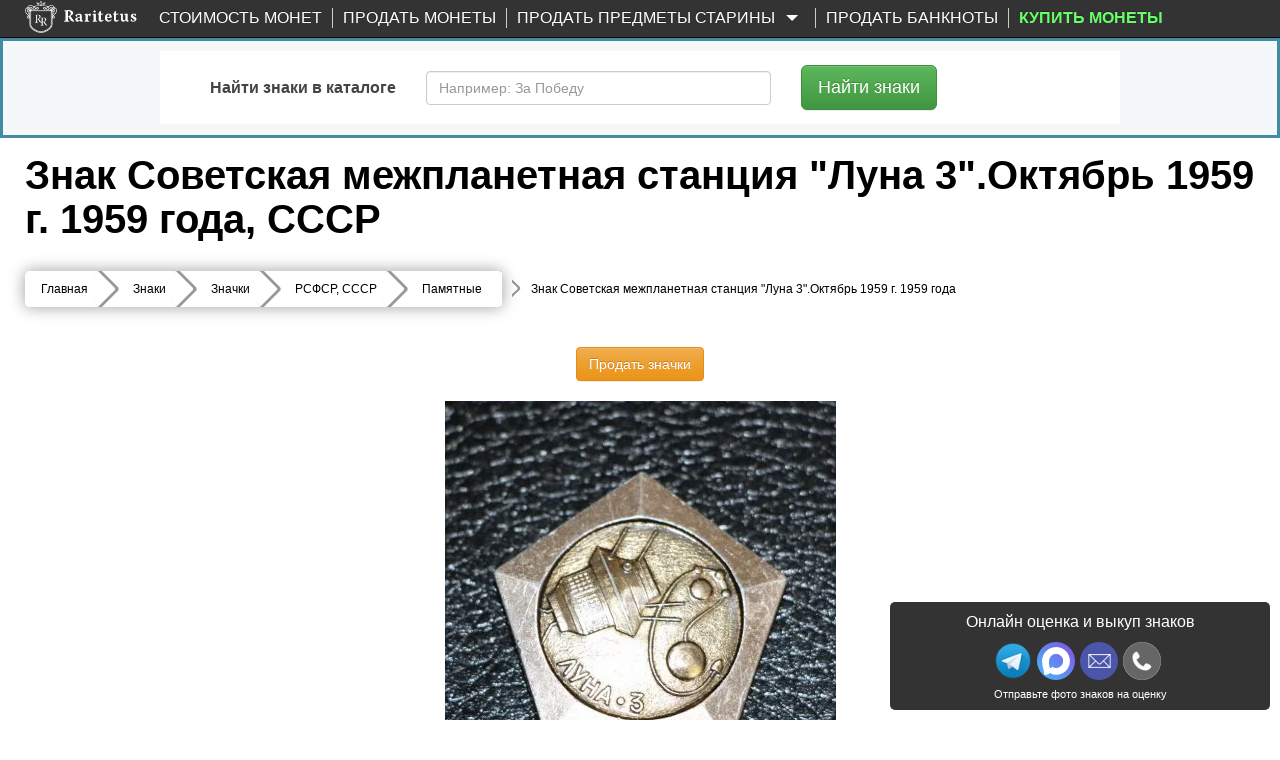

--- FILE ---
content_type: text/html; charset=UTF-8
request_url: https://www.raritetus.ru/znaki/znachki/rsfsr-sssr/pamiatnye/znak-sovetskaia-22296/
body_size: 11989
content:
<!DOCTYPE html>
<html lang="ru" xmlns="http://www.w3.org/1999/xhtml">


<head>
    <meta charset="utf-8">
    <meta http-equiv="X-UA-Compatible" content="IE=edge">
    <meta name="viewport" content="width=device-width, initial-scale=1">

    
    <link rel="shortcut icon" type="image/vnd.microsoft.icon"
          href="//static.raritetus.ru/bundles/raritetusapp/img/favicon.svg">

        
        
    
    
    
    <title>Знак  Советская межпланетная станция "Луна 3".Октябрь 1959 г. 1959 года</title>

    <script>
        var RARITETUS_GLOBAL = {
            abSegmentName: 'bot',

                        isAbSegmentMain: function () {
                return RARITETUS_GLOBAL.abSegmentName == 'main';
            },

            isAbSegmentAlternative: function () {
                return RARITETUS_GLOBAL.abSegmentName == 'alternative';
            }
        }
    </script>

        
                                            <meta name="description"
          content="🎖️ Цена знака «Знак  Советская межпланетная станция Луна 3.Октябрь 1959 г.» 📗 с описанием и фото. Алюминий, лак, булавка. 🔵 Стоимость по прошедшим аукционам составляет от 5 до 20 рублей">

            <meta name="keywords" content=" ">
    
    <!-- Open Graph -->
    <meta property="og:title" content="Знак  Советская межпланетная станция &quot;Луна 3&quot;.Октябрь 1959 г. 1959 года"/>
    <meta property="og:type" content="article"/>
    <meta property="og:url" content= "https://www.raritetus.ru/znaki/znachki/rsfsr-sssr/pamiatnye/znak-sovetskaia-22296/" />
    <meta property="og:image" content="https://www.raritetus.ru/bundles/raritetusapp/img/homepage/logo5.png"/>
    <meta property="og:site_name" content="Raritetus.ru"/>
    <meta property="og:description" content="🎖️ Цена знака «Знак  Советская межпланетная станция Луна 3.Октябрь 1959 г.» 📗 с описанием и фото. Алюминий, лак, булавка. 🔵 Стоимость по прошедшим аукционам составляет от 5 до 20 рублей"/>

                <script async>
            function asyncCSS(href) {
                let css = document.createElement('link');
                css.rel = "stylesheet";
                css.href = href;
                document.head.prepend(css);
            }

            document.addEventListener('readystatechange', event => {
                if (event.target.readyState === "complete") {
                    asyncCSS('//static.raritetus.ru/css/compiled/coin_view_unused.css');
                }
            });
        </script>
    
            <link href="//static.raritetus.ru/css/compiled/coin_view_min.css?b27296ce29e79386" rel="stylesheet">
    
    
            <script>
    var mainJsLoadedHandlers = [];
    var bMainJsLoaded = false;

    function processMainJsLoadedHandlers() {
        bMainJsLoaded = true;
        for (var i = 0; i < mainJsLoadedHandlers.length; ++i) {
            mainJsLoadedHandlers[i]();
        }
    }

    /** @param {Function} callback */
    function addMainJsLoadedHandler(callback) {
        bMainJsLoaded ? callback() : mainJsLoadedHandlers.push(callback);
    }


    /**
     * @param {string} src
     * @param {Function=} opt_callback
     */
    function includeResource(src, opt_callback) {
        var domNode;
        var srcWoParams = src.replace(/\?.*$/, '');
        if (srcWoParams.substr(-3) == '.js') {
            domNode = document.createElement('script');
            domNode.src = src;
        } else if (srcWoParams.substr(-4) == '.css') {
            domNode = document.createElement("link");
            domNode.rel = "stylesheet";
            domNode.href = src;
        } else {
            console.log('Can\'t determine type (css or js) of resource: ' + src);
            return;
        }
        if (opt_callback) {
            var ready = false;
            domNode.onload = domNode.onreadystatechange = function() {
                if (!ready && (!this.readyState || (this.readyState === 'complete'))) {
                    ready = true;
                    opt_callback();
                }
            };
        }
        document.getElementsByTagName('head')[0].appendChild(domNode);
    }

    /**
     * @param {Array.<string>} resourceList
     * @param {Function=} onLoadAllResourceHandler
     */
    function includeResourceList(resourceList, onLoadAllResourceHandler) {
        var loadedCount = 0;
        for (var i = 0, needToLoad = resourceList.length; i < needToLoad; ++i) {
            includeResource(resourceList[i], function() {
                if (++loadedCount == needToLoad) {
                    if (typeof onLoadAllResourceHandler === 'function') {
                        onLoadAllResourceHandler();
                    }
                }
            });
        }
    }

    /**
     * @param {Array.<string>} resourceList
     * @param {Function=} onLoadAllResourceHandler
     * @param {number=} opt_curOffset
     */
    function includeResourceListSync(resourceList, onLoadAllResourceHandler, opt_curOffset) {
        if (opt_curOffset) {
            if (resourceList.length <= opt_curOffset) {
                if (typeof onLoadAllResourceHandler === 'function') {
                    return onLoadAllResourceHandler();
                }
                return;
            }
        } else {
            opt_curOffset = 0;
        }
        includeResource(resourceList[opt_curOffset], function() {
            includeResourceListSync(resourceList, onLoadAllResourceHandler, ++opt_curOffset);
        });
    }

</script>
                        <script>
    (function () {
        /** @param {Function} callback */
        function addMainJsInsertedCounters(callback) {
            // Подгружаем счетчики сразу. Не ждем события onLoad страницы.
            callback();
        }

        // global function
        window.addMainJsInsertedCounters = addMainJsInsertedCounters;
    })();

    (function () {
        function addEvent(element, eventName, fn) {
            if (element.addEventListener)
                element.addEventListener(eventName, fn, false);
            else if (element.attachEvent)
                element.attachEvent('on' + eventName, fn);
        }

        /** @param {Function} fn */
        function addWindowOnLoad(fn) {
            addEvent(window, 'load', fn);
        }

        window.addOnLoad = addWindowOnLoad;
    })();

    function insertAsyncScript(f) {
        (function (i, s, o, g, a, m) {
            a = s.createElement(o),m = s.getElementsByTagName(o)[0];a.async = 1;a.src = g;m.parentNode.insertBefore(a, m)
        })(window, document, 'script', f);
    }
</script>

                    
    <script type="text/javascript">
        /* global ga, ym */
        (function(i,g,r){i['GoogleAnalyticsObject']=r;i[r]=i[r]||function(){(i[r].q=i[r].q||[]).push(arguments)},i[r].l=1*new Date();
            i.addMainJsInsertedCounters(function(){i.insertAsyncScript(g)})
        })(window,'https://www.google-analytics.com/analytics.js','ga');

        ga('create', 'UA-48865919-1', {
            appVersion: '1'
            ,cookieName: '_ga'
            ,cookieDomain: 'raritetus.ru'
                    });
        ga('send', 'pageview');

        ga(function(tracker) {
            ym(24135358, 'getClientID', function (yaClientId) {
                if (typeof saveUtmClients != 'undefined') {
                    saveUtmClients(tracker.get('clientId'), yaClientId);
                }
            });
        });
    </script>
    
        <script type="text/javascript">
        /**
         * @typedef {Object} RYM
         * @property {number} counterId
         */
        /**
         * @var {RYM} rym
         */
        window.rym = {"counterId":24135358};

        (function(m,e,t,r,i,k,a){m[i]=m[i]||function(){(m[i].a=m[i].a||[]).push(arguments)};
            m[i].l=1*new Date();k=e.createElement(t),a=e.getElementsByTagName(t)[0],k.async=1,k.src=r,a.parentNode.insertBefore(k,a)})
        (window, document, "script", "https://mc.yandex.ru/metrika/tag.js", "ym");

        var abSegmentName = "main";
        if (typeof RARITETUS_GLOBAL != typeof undefined
                && typeof RARITETUS_GLOBAL.abSegmentName != typeof undefined)
        {
            abSegmentName = RARITETUS_GLOBAL.abSegmentName;
        }
        ym(24135358, "init", {
                        clickmap:true,

            trackLinks:true,
            accurateTrackBounce:true,
            webvisor:true
        });
                ym(24135358, "params", { uHash: 'cH19HAMMGBxwd21zdWU' });

        function getYmClientId() {
            ym(24135358, 'getClientID', function (yaClientId) {
                return yaClientId;
            });
        }
    </script>
    <noscript><div><img src="https://mc.yandex.ru/watch/24135358" style="position:absolute; left:-9999px;" alt="" /></div></noscript>
    

        

    <script type="text/javascript">
        addMainJsLoadedHandler(function () {
            sendYandexGoal('COLLECTIBLE_PAGE_DEFAULT');
        });
    </script>
     
            <script>
            var performanceTime = window.performance.now();
        </script>

    
     
    
</head>
<body data-whatt="raritetus.collectible.collectible_category.badges.view">



<div id="headerContentWrap">
    <header class="header">
        <nav id="mainNav" class="navbar navbar-inverse navbar-fixed-top"
             role="navigation">

                    <div class="wrap">
        <div class="container-fluid">
            <div class="navbar-header">
                <button type="button" class="navbar-toggle collapsed" data-toggle="collapse"
                        data-target=".navbar-collapse">
                    <span class="sr-only">Toggle navigation</span>
                    <span class="icon-bar"></span>
                    <span class="icon-bar"></span>
                    <span class="icon-bar"></span>
                </button>
                                <button class="navbar-search-toggle-button js-navbar-search-toggle-button" type="button" hidden>
                    <svg class="navbar-search-toggle-button-icon" xmlns="http://www.w3.org/2000/svg" x="0px" y="0px"
                         viewBox="0 0 53.627 53.627" style="enable-background:new 0 0 53.627 53.627;"
                         xml:space="preserve">
                        <path fill="#fff"
                              d="M53.627,49.385L37.795,33.553C40.423,30.046,42,25.709,42,21C42,9.42,32.58,0,21,0S0,9.42,0,21s9.42,21,21,21 c4.709,0,9.046-1.577,12.553-4.205l15.832,15.832L53.627,49.385z M2,21C2,10.523,10.523,2,21,2s19,8.523,19,19s-8.523,19-19,19 S2,31.477,2,21z"/>
                    </svg>
                </button>
                                <div class="logo ">
                    <a href="/">
                        <img src="//static.raritetus.ru/bundles/raritetusapp/img/homepage/logo_small.png" alt=""
                             class="hidden-md hidden-lg hidden-sm">
                        <img class="visible-md visible-lg visible-sm lazy"
                             data-original="//static.raritetus.ru/bundles/raritetusapp/img/homepage/logo5.png" alt="">
                    </a>
                    <div id="roistat_visit_id"></div>
                </div>
                                <div class="hidden-md hidden-lg hidden-sm">
                    <div class="messenger-list">
            <a target="_blank" title="Напишите нам в Макс" class="s-link--w"
           onclick="sendContactGoal('MESSENGER_MAX')"
           rel="noopener"
           href="https://max.ru/id773312565541_bot?text=Здравствуйте!%20Мой%20номер%20обращения%20[№300871859]">
            <img width="32" height="32" src="//static.raritetus.ru/bundles/raritetusapp/img/icon_max.svg" alt="">
        </a>
        <a target="_blank" title="Напишите нам в Telegram" class="s-link--tg"
           onclick="sendContactGoal('MESSENGER_TELEGRAM')"
           rel="noopener"
           href="tg://resolve?domain=RaritetusBot&text=Здравствуйте!%20Мой%20номер%20обращения%20[№300871859]">
            <img width="32" height="32" src="//static.raritetus.ru/bundles/raritetusapp/img/icon_telegram.png" alt="">
        </a>
                                                                     <a class="hidden-lg mes-photoscheck-link"
       href="#photoscheck"
    >Отправьте фото знаков на оценку</a>
</div>
                </div>
                            </div>
            <div class="collapse navbar-collapse"><ul class="nav navbar-nav"><li title="Каталог монет России с ценами и проходами по аукционам" id="coinSearchMenuLink" class="first"><a href="/stoimost-monet/">Стоимость монет</a></li><li class="skupka_link"><a href="/prodat-monety/">Продать монеты</a></li><li class="smart skupka_antiques_link dropdown"><a href="/prodat-antikvariat/" class="disabled dropdown-toggle" data-toggle="dropdown">
                Продать предметы старины
        <b class="caret"></b></a><ul class="menu_level_1 dropdown-menu"><li class="sub_menu first"><a href="/prodat-antikvariat/">Москва</a></li><li class="sub_menu"><a href="/prodat-antikvariat/spb/">Санкт-Петербург</a></li><li class="sub_menu"><a href="/prodat-antikvariat/krasnodar/">Краснодар</a></li><li class="sub_menu last"><a href="/prodat-antikvariat/nizhnij-novgorod/">Нижний Новгород</a></li></ul></li><li class=""><a href="/prodat-banknoty/">Продать банкноты</a></li><li title="Нумизматический интернет-магазин монет и аксессуаров" class="boldMenuElemShop last" data-link-on-mk=""><a href="#" target="_blank">
                                        Купить монеты
                    </a></li></ul><ul class="nav navbar-nav navbar-right">
                                    </ul>
            </div>
        </div>
    </div>

        </nav>

            <div id="fastSearchFormContainer" >
                    
<div id="fastSearchFormBlock">
  <div id="fastSearchFormTabContent" class="tab-content">

    <div class="search-catalog tab-pane fade in active" id="SearchCatalog">
      		<form method="get" action="/search/collectible/badges/" class="form-horizontal" role="form">

      <div class="search-catalog-main-content">
        <div class="search-catalog-main-label-block">
          <label class="search-catalog-main-label" id="coinCatalogParTitle" for="par">
            Найти знаки в каталоге
          </label>
        </div>
        <div class="search-catalog-main-input-block js-search-catalog-main-input-block">
          <input type="text" 	id="par" name="q" placeholder="Например: За Победу" maxlength="100" autocomplete="off" class="form-control ui-autocomplete-input"  />
        </div>
        <div class="search-catalog-main-buttons-block">
          <div class="search-catalog-main-button-block">
            <button class="search-catalog-main-search-button btn-primary btn btn-success btn-lg">
              Найти<span class="search-catalog-main-search-button-hiding-text"> знаки</span>
            </button>
          </div>
        </div>
      </div>
      </form>
    </div>

  </div>
</div>

            </div>

        <style>
            @media (max-width: 991px) {
                .navbar + #coinHeadPriceBlock {
                    display: none;
                }
            }
        </style>


              <div class="coin-head-price-block-container">
        <div id="coinHeadPriceBlock" class="">
                        <div class="visible-xs visible-sm mobile text-center">
                <strong>
                                <span>от 5</span> <span>до 20 р.</span>
    
                </strong>
                <br />
                <a href="#" class="btn btn-primary s-button">Получить деньги</a>
            </div>
        </div>
    </div>
    

        <div id="greenHeader">
            <div class="wrap">
                <div class="container"><h1>Знак  Советская межпланетная станция "Луна 3".Октябрь 1959 г. 1959 года, СССР    </h1></div>
            </div>
        </div>

                                                    </header>

    <main>
        <div class="wrap">
            <div class="predesc">
                <div class="container">
                            <div data-s="" itemscope="itemscope" itemtype="http://schema.org/BreadcrumbList"><div class="breadcrumbs breadcrumbs_flat breadcrumbs_shorting js-breadcrumbs"><div class="breadcrumbs__list"><span class="breadcrumbs__item main_page_link" itemscope itemprop="itemListElement" itemtype="http://schema.org/ListItem"><a class="breadcrumbs__link" itemprop="item" title="Главная" href="/"><span itemprop="name">Главная</span><meta itemprop="position" content="1"></a></span><span class="breadcrumbs__item" itemscope itemprop="itemListElement" itemtype="http://schema.org/ListItem"><a class="breadcrumbs__link" itemprop="item" title="Стоимость монет" href="https://www.raritetus.ru/znaki/"><span itemprop="name">Знаки</span><meta itemprop="position" content="2"></a></span><span class="breadcrumbs__item" itemscope itemprop="itemListElement" itemtype="http://schema.org/ListItem"><a class="breadcrumbs__link" itemprop="item"  href="/znaki/znachki/"><span itemprop="name">Значки</span><meta itemprop="position" content="3" /></a></span><span class="breadcrumbs__item" itemscope itemprop="itemListElement" itemtype="http://schema.org/ListItem"><a class="breadcrumbs__link" itemprop="item"  href="/znaki/znachki/rsfsr-sssr/"><span itemprop="name">РСФСР, СССР</span><meta itemprop="position" content="4" /></a></span><span class="breadcrumbs__item" itemscope itemprop="itemListElement" itemtype="http://schema.org/ListItem"><a class="breadcrumbs__link" itemprop="item"  href="/znaki/znachki/rsfsr-sssr/pamiatnye/"><span itemprop="name">Памятные</span><meta itemprop="position" content="5" /></a></span><div class="breadcrumbs__item breadcrumbs__item_dropdown" hidden><span class="breadcrumbs__open-button js-breadcrumbs-open-button">...</span></div></div><div class="breadcrumbs__dropdown"><div class="breadcrumbs__dropdown-item"><a class="breadcrumbs__dropdown-link"  href="/znaki/znachki/">
                                        Значки
                                    </a></div><div class="breadcrumbs__dropdown-item"><a class="breadcrumbs__dropdown-link"  href="/znaki/znachki/rsfsr-sssr/">
                                        РСФСР, СССР
                                    </a></div></div></div><style>
    span.breadcrumbs__link.active {
        padding-left: 10px;
        display: inline-block !important;
        background: transparent !important;
        color:black;
        word-break: break-all;
    }

    span.breadcrumbs__link.active:after{
        display:none !important;
    }

    @media (max-width: 560px) {
        span.breadcrumbs__link.long {
            width: 90vw;
        }
            span.breadcrumbs__link.active span[itemprop="name"] {
                display: inline-block;
                width: 100%;
                overflow-y: hidden;
                height: 30px;
            }
                span.breadcrumbs__link.long span[itemprop="name"]::after {
                    position: absolute;
                    bottom: 0;
                    left: 0;
                    height: 100%;
                    width: 100%;
                    content: "";
                    background: linear-gradient(90deg, rgba(255,255,255,0) 70%, rgba(255,255,255,1) 100%);
                    pointer-events: none;
                }
    }
</style><img style="margin-left: 10px; vertical-align: top; padding-top: 0.4%;" src="[data-uri]" /><span class="breadcrumbs__link active long" itemscope itemprop="itemListElement" itemtype="http://schema.org/ListItem"><span itemprop="name">Знак  Советская межпланетная станция &quot;Луна 3&quot;.Октябрь 1959 г. 1959 года</span><meta itemprop="position" content="6" /></span></div>
                    
        
    


    <div id="coinImagesContainer" class="hasPhoto">
        



                                <div style="text-align: center;">
                <a target="_blank"
                   href="/prodat-znachki/"
                   style="margin-bottom: 20px"
                   rel="noopener"
                   class="btn btn-warning"
                >
                    Продать значки
                </a>
            </div>
                              <div class="container mainphotos cmcan cmadap" style="text-align: center;">
                <div class="bigfotos col-sm-12" itemscope
                     itemtype="http://schema.org/ImageObject">
                    <a href="//static.raritetus.ru/storage/collectible-photos/96/96/22296/47728_big.webp?1689066896"
                       class="cm-overlay">
                        <img src='//static.raritetus.ru/storage/collectible-photos/96/96/22296/47728_middle.webp?1689066896'
                             itemprop="contentUrl"
                             alt="Знак  Советская межпланетная станция &quot;Луна 3&quot;.Октябрь 1959 г. 1959 года, СССР" title="Знак  Советская межпланетная станция &quot;Луна 3&quot;.Октябрь 1959 г. 1959 года, СССР"
                        />
                    </a>
                </div>
                <div class="fotos col-sm-12">
                                                                                                                    <a href="//static.raritetus.ru/storage/collectible-photos/96/96/22296/47729_big.webp?1689066896"
                               class="cm-overlay">
                                <img src='//static.raritetus.ru/storage/collectible-photos/96/96/22296/47729_small.webp?1689066896'
                                     alt="Знак  Советская межпланетная станция &quot;Луна 3&quot;.Октябрь 1959 г. 1959 года, СССР" title="Знак  Советская межпланетная станция &quot;Луна 3&quot;.Октябрь 1959 г. 1959 года, СССР"
                                />
                            </a>
                                                            </div>
            </div>
        
        <div class="coinShortPriceInfo">
            
            <h2 class="inline">
                Цена знака Знак  Советская межпланетная станция &quot;Луна 3&quot;.Октябрь 1959 г. 1959 года, СССР
                
                на сегодня, 15 января 2026 года
            </h2>
                                        <div class="collectible-price-range">
                    от 5                    до 20                    <span class="rouble">₽</span>
                </div>
                    </div>




    </div>
                </div>

                <div class="container"
                     >
                        <form id="filters" name="filters">
        <input type="hidden" name="sort[name]" id="sort_name" value=''>
        <input type="hidden" name="sort[direct]" id="sort_direct" value=''>
        <input type="hidden" name="cond[first]" id="condFirst" value='0'>
        <input type="hidden" name="cond[last]" id="condLast" value='0'>
        <input type="hidden" name="slabFilter" value="all" />
        <input type="hidden" name="searchLotId" value="" id="searchLotId" />
    </form>
    <div id="viewCoinBody">
        <div class="container" style="padding: 0; margin: 0;" id="viewCoinContainer">
            <div class="cplots mobilenone">
                <ul id="currpasslots" class="nav nav-tabs">
                    <li >
                        <a data-toggle="tab" href="#currpasslots1">Стоимость знака</a>
                    </li>
                    <li class="active">
                        <a data-toggle="tab" href="#currpasslots3">Описание</a>
                    </li>
                </ul>
            </div>

            
            <div id="currpasslotscont" class="tab-content">
                <div id="currpasslots1" class="view-coin-tab-pane panel panel-default tab-pane fade ">
                    <div class="view-coin-tab-heading panel-heading">
                        <h3 class="panel-title">
                            <button class="view-coin-tab-button" data-toggle="collapse" data-target="#currpasslots-content1" data-parent="#currpasslotscont" aria-expanded="true" aria-controls="currpasslots-content1" type="button">
                                Стоимость знака
                            </button>
                        </h3>
                    </div>
                    <div class="view-coin-tab-content collapse " id="currpasslots-content1">
                                    <div class="itsemptylots" style="padding-top: 20px;">
                Не удаётся отобразить лоты по предмету, т.к. для него не найдено ни одного лота.
        </div>
    
                    </div>
                </div>
                <div id="currpasslots3" class="view-coin-tab-pane panel panel-default tab-pane fade in active">
                    <div class="view-coin-tab-heading panel-heading">
                        <h3 class="panel-title">
                            <button class="view-coin-tab-button" data-toggle="collapse" data-target="#currpasslots-content3" data-parent="#currpasslotscont" aria-expanded="true" aria-controls="currpasslots-content3" type="button">
                                Описание
                            </button>
                        </h3>
                    </div>
                    <div class="view-coin-tab-content collapse in" id="currpasslots-content3">
                        
    <h2 class="text-center">Описание коллекционного предмета</h2>

    
    
    <div class="container">
                <div class="col-sm-push-2 col-sm-8 descfullcont">
            <h3>Характеристики</h3>
            <table class="table table-condensed table-striped" style="width: 100%; margin-bottom: 5px;">
                                    <tr>
                        <th>Год</th>
                        <td>1959</td>
                    </tr>
                                                                                                                                                                                                                    <tr>
                        <th>Изготовитель</th>
                        <td>Мытищи. Завод опытных и сувенирный изделий.</td>
                    </tr>
                                                                    <tr>
                        <th>Материал</th>
                        <td>Алюминий, лак, булавка</td>
                    </tr>
                                                                                                            </table>
        </div>

            </div>

    <span class="acthidform6">
        <button class="btn btn-default btn-xs" style="margin: 40px auto 0px auto; display: block;"
                onclick="CoinDescriptionError('6LeNGCUTAAAAAOAMFBZa388nGyUf6xx14WU11tu8')"
        >Информация о коллекционом предмете неверная или неполная?</button>
    </span>

    <div class="hidformcont">
        <div class="formplate hidform5">
            <div class="cross"></div>
            <h2>Спасибо</h2>
            <p></p>
            <button id="okbutton" class="closebutt btn-primary btn btn-success btn-lg" name="simpleFindBtn">Ок
            </button>
            <div class="clear"></div>
        </div>
        <div class="formplate hidform6">
            <div class="cross"></div>

            
                                        
            <h2>Уточните информацию о коллекционом предмете<br/> <u>'Знак  Советская межпланетная станция &quot;Луна 3&quot;.Октябрь 1959 г.'</u></h2>
            <form class="nameemailreviewform" action="/coin/errorReport/" method="post">
                <input type="hidden" name="collectibleId" value="22296"/>
                <div class="inputcont">
                    <input type="text" name="name" value="" placeholder="Введите ваше имя"/>
                </div>
                <div class="inputcont">
                    <input type="email" name="email" value="" placeholder="Введите ваш email"/>
                </div>
                <div class="inputcont">
                    <textarea name="content" placeholder="Информация, которую вы хотели бы дополнить"></textarea>
                </div>

                <div id="RecaptchaCoinDescription" style="padding-bottom: 10px;"></div>

                <div class="submitcont">
                    <button id="formplate-hidform6" class="btn-primary btn btn-danger btn-lg">Отмена</button>
                    <button id="unvalidinfo" class="btn-primary btn btn-success btn-lg">Отправить</button>
                    <img id="errorReportLoading" style="display: none;" class="lazy"
                         data-original="//static.raritetus.ru/bundles/raritetusapp/img/loading.gif" alt=""/>
                </div>

            </form>
            <div class="clear"></div>
        </div>
        <div class="formplate hidform7">
            <div class="cross2"></div>
            <p>Пожалуйста,<br/><span></span></p>
            <div class="clear"></div>
            <button id="okbutton" class="closebutt2 btn-primary btn btn-success btn-lg" name="simpleFindBtn">Ок
            </button>
        </div>
    </div>
    <div class="shade"></div>
    <div class="shade2"></div>

                    </div>
                </div>
            </div>
        </div>
    </div>

                        <div id="pageBottomBanner">
                <a target="_blank"
                   href="/prodat-znachki/"
                   style="margin-bottom: 20px"
                   rel="noopener"
                   class="btn btn-warning"
                >
                    Продать значки
                </a>
            </div>
            
            <div id="coinErrorReportFormContainer" class="modal fade" role="dialog" style="display:none;">
        <div class="modal-dialog">

            <div class="modal-content">
                <div class="modal-body">
                    <button type="button" class="close" data-dismiss="modal">x</button>
                    <h3>Сообщение об ошибке в лоте</h3>
                    <p id="coinErrorReportFormLotName"></p>

                    <form class="coinErrorReportForm" action="/coin_report_error/ajaxReport/"
                          method="post">
                        <div id="coinErrorReportDescriptionContainer" class="bg-danger" style="display: none;"></div>
                        <div class="inputcont" style="padding-bottom: 10px;">
                            <div class="form-group
          
        "
    	    	    ><label class="col-sm-3 control-label required" for="email">Ваш e-mail</label><div class="col-sm-9"><input type="email" 	id="email" name="email" required="required" class="form-control" /></div></div>
                        </div>
                        <div class="inputcont" style="padding-bottom: 10px;">
                            <div class="form-group
          
        "
    	    	    ><label class="col-sm-3 control-label required" for="descriptionOptions">Проблема</label><div class="col-sm-9"><select 	id="descriptionOptions" name="descriptionOptions" required="required" class="form-control"><option value="" selected="selected">- Выберите описание -</option><option value="wrongCoin">проход привязан не к той монете</option><option value="fakeItem">проход является подделкой</option><option value="wrongCondition">проставлена неверная сохранность прохода</option><option value="other">другое</option></select></div></div>
                        </div>
                        <div class="inputcont addcommentcont" style="padding-bottom: 20px;margin: 0 0 0 25%;">
                            <label><span class="addcomment">Добавить комментарий</span></label>
                        </div>
                        <div class="inputcont" id="descriptionFullContainer" style="display: none; padding-bottom: 10px;">
                            <div class="form-group
          
        "
    	    	    ><label class="col-sm-3 control-label" for="descriptionFull">Подробное описание</label><div class="col-sm-9"><textarea 	id="descriptionFull" name="descriptionFull" class="form-control"></textarea></div></div>
                        </div>

                        <div style=" padding-bottom: 10px;margin: 0 0 0 25%;">
                            <div id="RecaptchaCoinList"></div>
                        </div>

                        <input type="hidden" 	id="coinId" name="coinId" required="required" value="22296" class="form-control" />
                        <input type="hidden" 	id="lotId" name="lotId" required="required" class="form-control" />

                        <div style="text-align: center;">
                            <button class="coinErrorReportButton"
                                    class="btn-primary btn btn-success btn-lg">Отправить</button>
                            <img class="errorLotReportLoading" style="display: none;"
                                 data-original="//static.raritetus.ru/bundles/raritetusapp/img/loading.gif" alt="" />
                        </div>
                    </form>
                </div>
            </div>

        </div>
    </div>
    
        <div id="coinErrorReportFormSuccess" class="modal fade" role="dialog" style="display:none;">
        <div class="modal-dialog">
            <div class="modal-content">
                <div class="modal-body">
                    <button type="button" class="close" data-dismiss="modal">x</button>
                    <h3 class="text-success">Данные успешно отправлены</h3>
                </div>
            </div>
        </div>
    </div>

                                        </div>
                <div class="clear"></div>
            </div>
        </div>
    </main>
    <div id="pushForFooter"></div>
</div>
<div class="clear"></div>

    <footer class="footer lazy" data-src="/bundles/raritetusapp/img/layout/black.png"><div class="container sitemapContainer"><div class="wrap"><div class="row"><div class="col-md-5 skupkaContacts"><div class="office-info"><div class="h3"><a href="/prodat-znachki/">
            Выкуп медалей, орденов, значков, жетонов
        </a></div><span style="color: white;">Телефон: </span><a class="phone"
       onclick="sendContactGoal('SKUPKA_CALL')"
       href="tel:+7 495 120 2716">+7 495 120 2716
    </a><div>
        Email: <a class="email"
                  onclick="sendContactGoal('SKUPKA_EMAIL')"
                  href="mailto:pokupka@raritetus.ru">pokupka@raritetus.ru
        </a></div><div class="hide"
         data-user-region="1"><span style="color: white;">Отправляйте фото знаков на оценку.</span><br><div class="messengers"><a onclick="sendContactGoal('MESSENGER_TELEGRAM')"
                   href="tg://resolve?domain=RaritetusBot&text=Здравствуйте!%20Мой%20номер%20обращения%20[№300871859]"
                   data-link=""
                   target="_blank"
                                           class=""
                ><img class="lazy" width="45" height="45" data-src="//static.raritetus.ru/bundles/raritetusapp/img/icon_telegram.png"
                         data-original="//static.raritetus.ru/bundles/raritetusapp/img/icon_telegram.png" alt=""></a><a onclick="sendContactGoal('MESSENGER_VK')"
                   href="https://vk.com/prodamkuplumoneti?text=Здравствуйте!%20Мой%20номер%20обращения%20[№300871859]"
                   data-link=""
                   target="_blank"
                                           class=""
                ><img class="lazy" width="45" height="45" data-src="//static.raritetus.ru/bundles/raritetusapp/img/icon_vk.png"
                         data-original="//static.raritetus.ru/bundles/raritetusapp/img/icon_vk.png" alt=""></a><a onclick="sendContactGoal('MESSENGER_W')"
                   href="#"
                   data-link="}bk~ykzz0%%yodn%5zbedo7=38;=<;;>?;"
                   target="_blank"
                                                    rel="nofollow noreferrer" data-messenger="w"
                            data-region="1"
                                           class=""
                ><img class="lazy" width="45" height="45" data-src="//static.raritetus.ru/bundles/raritetusapp/img/icon_w.png"
                         data-original="//static.raritetus.ru/bundles/raritetusapp/img/icon_w.png" alt=""></a><a onclick="sendContactGoal('MESSENGER_MAX')"
                   href="https://max.ru/id773312565541_bot?text=Здравствуйте!%20Мой%20номер%20обращения%20[№300871859]"
                   data-link=""
                   target="_blank"
                                           class=""
                ><img class="lazy" width="45" height="45" data-src="//static.raritetus.ru/bundles/raritetusapp/img/icon_max.svg"
                         data-original="//static.raritetus.ru/bundles/raritetusapp/img/icon_max.svg" alt=""></a></div></div></div><div itemscope itemtype="http://schema.org/LocalBusiness" class="local-business-info"><div itemprop="name">RARITETUS.ru оценка и выкуп монет в Москве</div><div itemprop="address" itemscope itemtype="http://schema.org/PostalAddress"><span itemprop="streetAddress">Новослободская ул., д. 20, офис 221</span><span itemprop="addressLocality">Москва</span></div><span itemprop="openingHours">
            ежедневно: с 9:00 до 21:00 !
            </span><div itemprop="email" content="pokupka@raritetus.ru"></div><div itemprop="image" content="https://www.raritetus.ru/bundles/raritetusapp/img/logo.png"></div><div itemprop="telephone" content="+7 495 120 2716"></div></div></div><div class="col-md-3"></div><div class="col-md-4"><div class="h3">Все проекты RARITETUS.ru</div><ul><li><a href="https://www.raritetus.ru/lotsearch/numismatic/">Поиск по нумизматическим аукционам</a><li><a href="https://www.raritetus.ru/stoimost-monet/">Каталог монет России (1700-2026)</a><li data-purchase-link="1" class="hide"><a href="https://www.raritetus.ru/prodat-monety/" data-purchase-link="1">Продать монеты</a><li data-purchase-link="2" class="hide"><a href="https://www.raritetus.ru/prodat-monety/spb/" data-purchase-link="2">Продать монеты</a><li data-purchase-link="3" class=""><a href="https://www.raritetus.ru/prodat-monety/sng/" data-purchase-link="0">Продать монеты</a><li><a href="https://www.raritetus.ru/texts/">Каталог нумизматических статей</a><li><a href="/texts/Prodat-monety-dorogo/">Куда и как продать монеты дорого: 15 подводных камней</a><li><a href="/stoimost-monet/monety-rossii/" title="Каталог стоимостей монет России (цены и проходы по аукционам)"
        >Стоимость монет России</a><li><a href="/stoimost-monet/monety-sssr/"
       title="Каталог стоимостей монет СССР (цены и проходы по аукционам)">Стоимость монет СССР</a><li><a href="/stoimost-monet/monety-rossii/"
       title="Каталог стоимостей царских монет (Российская Империя, цены и проходы по аукционам)">Стоимость царских монет</a></ul></div></div></div></div><address><div class="wrap"><div class="center-block">
                        Контактный e-mail: <a href="mailto:pokupka@raritetus.ru">pokupka@raritetus.ru</a><small>
                            Любые идеи и предложения по улучшению сервиса &ndash; приветствуются.
                        </small><small style="line-height: 18px;">
                            Информация о ценах монет, указанная на сайте не является офертой в смысле,
                            определяемом положениями ст. 435 Гражданского Кодекса РФ, а также не является
                            окончательным предложением о цене выкупа монет.
                        </small><small style="line-height: 16px; padding-top: 10px;">
                            Разрешается размещать материалы сайта raritetus.ru на сторонних ресурсах
                            только после согласования с администрацией по контактному
                            e-mail: <a style="font-size: 14px;" href="mailto:pokupka@raritetus.ru">pokupka@raritetus.ru</a></small><div id="socialLinks"><a href="https://vk.com/prodamkuplumoneti" rel="noopener" target="_blank"
                               title="Официальная страница ВКонтакте"><img
                                        src="//static.raritetus.ru/bundles/raritetusapp/img/vk_55.png"
                                        height="55" width="55" alt=""></a></div></div></div></address><div class="s-holder-link"><a href="" alt="" class="s-button">Отправьте фото знаков на оценку</a><a target="_blank" title="Напишите нам в Telegram" class="messenger-link s-link--tg"
                   onclick="sendContactGoal('MESSENGER_TELEGRAM')"
                   rel="noopener"
                   href="tg://resolve?domain=RaritetusBot&text=Здравствуйте!%20Мой%20номер%20обращения%20[№300871859]"><img width="30" height="30" src="//static.raritetus.ru/bundles/raritetusapp/img/icon_telegram.png" alt=""></a></div></footer>

    <!--[if lt IE 9]>
    <script src="https://oss.maxcdn.com/libs/html5shiv/3.7.0/html5shiv.js"></script>
    <script src="https://oss.maxcdn.com/libs/respond.js/1.4.2/respond.min.js"></script>
    <![endif]-->

                <script defer src="//static.raritetus.ru/js/compiled/coin_view_plugins_min.js"></script>
                <script defer src="//static.raritetus.ru/js/compiled/coin_view_min.js?b27296ce29e79386" onload="processMainJsLoadedHandlers()"></script>
    

 
    
                    <style>
        /*.s-link--item--close-top{*/
        /*    display:none;*/
        /*}*/
        @media (min-width:991px) {
            .s-link--item--close{
                display:none;
            }
        }
        @media (min-width: 768px) {
            .s-link--item--close-top{
                display:none;
            }
        }
    </style>
    <div class="s-holder hide"
         data-purchase-link="1"
    >
        <ul class="s-links">
            <div class="bg-wrap"></div>
            <a href="javascript:void(0)" class="s-link--item--close-top" onclick="$('a.btn.btn-primary.s-button').click()" style="position: fixed;  z-index: 10000;   right: 23px; top: 65px;"><img src="//static.raritetus.ru/bundles/raritetusapp/img/close.png"></a>

            <li class="s-link--item s-link--item--text">
                <a target="_blank" title="Онлайн оценка и выкуп знаков"
                   class="s-link s-link--text" href="/prodat-monety/">
                    Онлайн оценка и выкуп знаков
                </a>
            </li>
            <li class="s-link--item first-mes">
                <a target="_blank" title="Напишите нам в Telegram" class="s-link s-link--tg"
                   onclick="sendContactGoal('MESSENGER_TELEGRAM')"
                   rel="noopener"
                   href="tg://resolve?domain=RaritetusBot&text=Здравствуйте!%20Мой%20номер%20обращения%20[№300871859]">
                    <img width="38" height="38" src="//static.raritetus.ru/bundles/raritetusapp/img/icon_telegram.png" alt="">
                </a>
            </li>
            <li class="s-link--item">
                <a target="_blank" title="Напишите нам" class="s-link s-link--max"
                   onclick="sendContactGoal('MESSENGER_MAX')"
                   rel="nofollow noreferrer" data-messenger="max" data-region="1"
                   href="https://max.ru/id773312565541_bot?text=Здравствуйте!%20Мой%20номер%20обращения%20[№300871859]"
                >
                    <img width="38" height="38"
                         src="//static.raritetus.ru/bundles/raritetusapp/img/icon_max.svg"
                         alt="">
                </a>
            </li>
                                                                                                                                                 <li class="s-link--item">
                <a target="_blank" title="Напишите нам на e-mail" class="s-link s-link--email"
                   onclick="sendContactGoal('SKUPKA_EMAIL')"
                   href="mailto:pokupka@raritetus.ru"></a>
            </li>
            <li class="s-link--item">
                <a target="_blank" title="Позвоните нам" class="s-link s-link--tel"
                   onclick="sendContactGoal('SKUPKA_CALL')"
                   href="tel:+7 495 120 2716"></a>
            </li>
            <li class="s-link--item s-link--item--close">
                <a title="Закрыть" class="s-link" href="#">Закрыть</a>
            </li>
        </ul>
    </div>

    <div class="s-holder hide"
         data-purchase-link="2">
        <ul class="s-links">
            <div class="bg-wrap"></div>
            <a href="javascript:void(0)" class="s-link--item--close-top" onclick="$('a.btn.btn-primary.s-button').click()" style="position: fixed;  z-index: 10000;   right: 23px; top: 65px;"><img src="//static.raritetus.ru/bundles/raritetusapp/img/close.png"></a>

            <li class="s-link--item s-link--item--text">
                <a target="_blank" title="Онлайн оценка и выкуп знаков"
                   class="s-link s-link--text" href="/prodat-monety/spb/">
                    Онлайн оценка и выкуп знаков
                </a>
            </li>
            <li class="s-link--item first-mes">
                <a target="_blank" title="Напишите нам в Telegram" class="s-link s-link--tg"
                   onclick="sendContactGoal('MESSENGER_TELEGRAM')"
                   rel="noopener"
                   href="tg://resolve?domain=RaritetusBot&text=Здравствуйте!%20Мой%20номер%20обращения%20[№300871859]">
                    <img width="38" height="38" src="//static.raritetus.ru/bundles/raritetusapp/img/icon_telegram.png" alt="">
                </a>
            </li>
            <li class="s-link--item">
                <a target="_blank" title="Напишите нам" class="s-link s-link--max"
                   onclick="sendContactGoal('MESSENGER_MAX')"
                   rel="nofollow noreferrer" data-messenger="max" data-region="2"
                   href="https://max.ru/id773312565541_bot?text=Здравствуйте!%20Мой%20номер%20обращения%20[№300871859]"
                   data-link=""
                >
                    <img width="38" height="38"
                         src="//static.raritetus.ru/bundles/raritetusapp/img/icon_max.svg"
                         alt="">
                </a>
            </li>
            <li class="s-link--item s-link--not-messenger">
                <a target="_blank" title="Напишите нам на e-mail" class="s-link s-link--email"
                   onclick="sendContactGoal('SKUPKA_EMAIL')"
                   href="mailto:spb@raritetus.ru"></a>
            </li>
            <li class="s-link--item s-link--not-messenger">
                <a target="_blank" title="Позвоните нам" class="s-link s-link--tel"
                   onclick="sendContactGoal('SKUPKA_CALL')"
                   href="tel:+7 812 748 2349"></a>
            </li>
            <li class="s-link--item s-link--item--close">
                <a title="Закрыть" class="s-link" href="#">Закрыть</a>
            </li>
        </ul>
    </div>

    <div class="s-holder"
         data-purchase-link="3">
        <ul class="s-links">
            <div class="bg-wrap"></div>
            <a href="javascript:void(0)" class="s-link--item--close-top" onclick="$('a.btn.btn-primary.s-button').click()" style="position: fixed;  z-index: 10000;   right: 23px; top: 65px;"><img src="//static.raritetus.ru/bundles/raritetusapp/img/close.png"></a>

            <li class="s-link--item s-link--item--text">
                <a target="_blank" title="Онлайн оценка и выкуп знаков"
                   class="s-link s-link--text" href="/prodat-monety/sng/" change-link="/prodat-monety/sng/">
                    Онлайн оценка и выкуп знаков
                </a>
            </li>
            <li class="s-link--item first-mes">
                <a target="_blank" title="Напишите нам в Telegram" class="s-link s-link--tg"
                   onclick="sendContactGoal('MESSENGER_TELEGRAM')"
                   rel="noopener"
                   href="tg://resolve?domain=RaritetusBot&text=Здравствуйте!%20Мой%20номер%20обращения%20[№300871859]">
                    <img width="38" height="38" src="//static.raritetus.ru/bundles/raritetusapp/img/icon_telegram.png" alt="">
                </a>
            </li>
            <li class="s-link--item">
                <a target="_blank" title="Напишите нам" class="s-link s-link--max"
                   onclick="sendContactGoal('MESSENGER_MAX')"
                   rel="nofollow noreferrer" data-messenger="max" data-region="1"
                   href="https://max.ru/id773312565541_bot?text=Здравствуйте!%20Мой%20номер%20обращения%20[№300871859]"
                >
                    <img width="38" height="38"
                         src="//static.raritetus.ru/bundles/raritetusapp/img/icon_max.svg"
                         alt="">
                </a>
            </li>
            <li class="s-link--item s-link--not-messenger">
                <a target="_blank" title="Напишите нам на e-mail" class="s-link s-link--email"
                   onclick="sendContactGoal('SKUPKA_EMAIL')"
                   href="mailto:pokupka@raritetus.ru"></a>
            </li>
            <li class="s-link--item s-link--not-messenger">
                <a target="_blank" title="Позвоните нам" class="s-link s-link--tel"
                   onclick="sendContactGoal('SKUPKA_CALL')"
                   href="tel:8 (800) 775-78-92"></a>
            </li>
             <li class="s-link--item s-link--item--close">
                <a title="Закрыть" class="s-link" href="#">Закрыть</a>
            </li>
        </ul>
    </div>

    <script>
        function initMessengerBlock() {
            if (window.jQuery) {
                console.log('initMessengerBlock');
                $('.s-button, .s-link--item--close, .s-link--item--close-top, .s-links .bg-wrap').on('click', function (e) {
                    e.preventDefault();
                    if (typeof e.originalEvent != 'undefined') {
                        $('.s-links').fadeToggle('fast').css('display', 'flex');
                        if (window.innerWidth > 767) {
                            $('.s-button--subtext').fadeOut('fast');
                        }
                    }
                });
            } else {
                setTimeout(function () {
                    console.log('initMessengerBlock wait');
                    initMessengerBlock();
                }, 500);
            }
        }
    </script>

<script type="text/javascript">
    (function (){
        function loadSiteRemarketingPixels()
        {
            var $body = document.querySelector('body');
            if ( ! $body) {
                return;
            }

            var urls = [
                'https://top-fwz1.mail.ru/tracker?id=3057789;e=RG%3A/trg-pixel-3664062-1626093507610;_=1506700941',
                'https://vk.com/rtrg?p=VK-RTRG-278117-2DiHb'
            ];

            urls.forEach(url => {
                var $img = document.createElement('img');
                $img.src = url;
                $img.width = 1;
                $img.height = 1;
                $img.style.display = 'none';
                $body.appendChild($img);
            });
        }

        setTimeout(function () {
            loadSiteRemarketingPixels();
        }, 6000);
    })();
</script>

<script>
    if (RARITETUS_GLOBAL.isAbSegmentMain()) {
        document.querySelectorAll('.AB-Segment--alternative').forEach(function(el) { el.parentNode.removeChild(el); });
    }
        </script>

</body>
</html>









<!--
	Page generation time: 59 (ms)
	Peak memory usage: 6144 (kb)
-->
